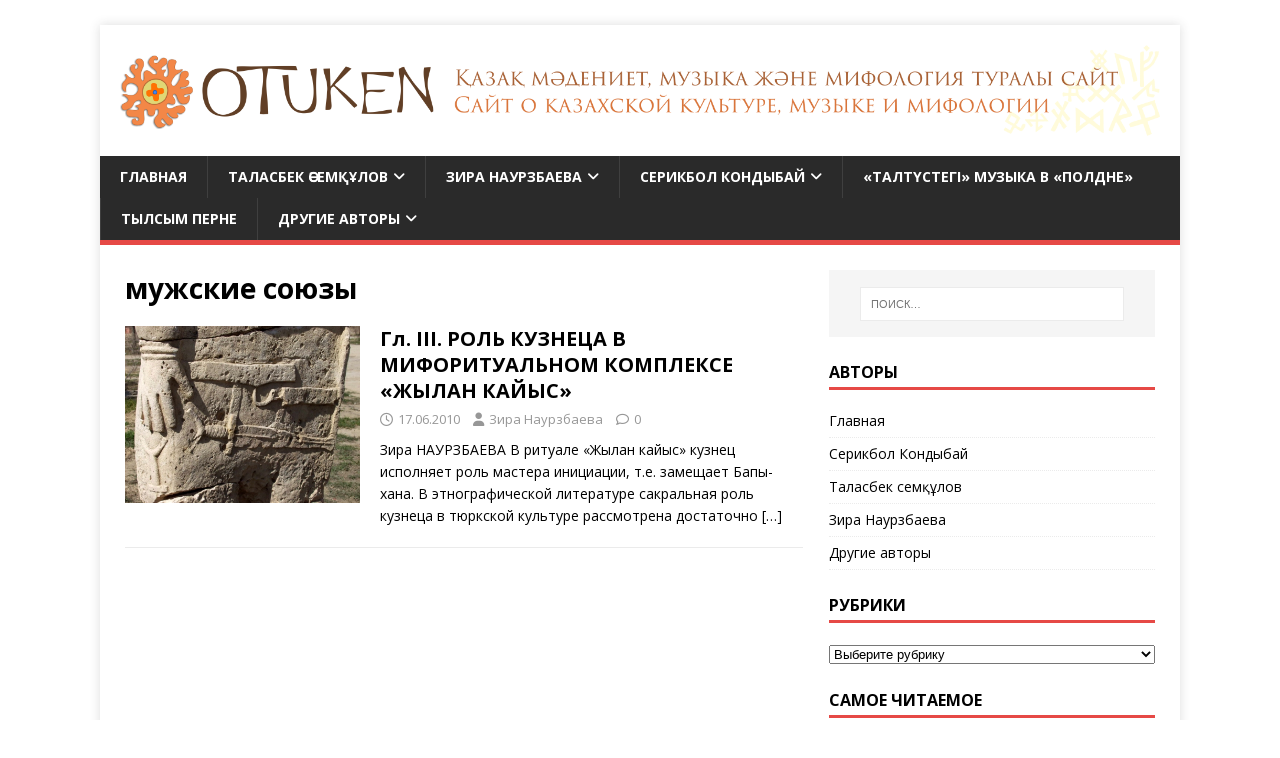

--- FILE ---
content_type: text/html; charset=UTF-8
request_url: https://otuken.kz/tags/muzhskie-soyuzy/
body_size: 15494
content:
 	
<!DOCTYPE html>
<html class="no-js" lang="ru-RU">
<head>
<meta charset="UTF-8">
<meta name="viewport" content="width=device-width, initial-scale=1.0">
<link rel="profile" href="http://gmpg.org/xfn/11" />
<meta name='robots' content='index, follow, max-image-preview:large, max-snippet:-1, max-video-preview:-1' />

	<!-- This site is optimized with the Yoast SEO plugin v26.5 - https://yoast.com/wordpress/plugins/seo/ -->
	<title>Архивы мужские союзы | otuken.kz</title>
	<link rel="canonical" href="http://otuken.kz/tags/muzhskie-soyuzy/" />
	<meta property="og:locale" content="ru_RU" />
	<meta property="og:type" content="article" />
	<meta property="og:title" content="Архивы мужские союзы | otuken.kz" />
	<meta property="og:url" content="http://otuken.kz/tags/muzhskie-soyuzy/" />
	<meta property="og:site_name" content="otuken.kz" />
	<meta property="og:image" content="https://otuken.kz/wp-content/uploads/2020/03/Cov_Nebo_3.jpg" />
	<meta property="og:image:width" content="3908" />
	<meta property="og:image:height" content="2637" />
	<meta property="og:image:type" content="image/jpeg" />
	<meta name="twitter:card" content="summary_large_image" />
	<script type="application/ld+json" class="yoast-schema-graph">{"@context":"https://schema.org","@graph":[{"@type":"CollectionPage","@id":"http://otuken.kz/tags/muzhskie-soyuzy/","url":"http://otuken.kz/tags/muzhskie-soyuzy/","name":"Архивы мужские союзы | otuken.kz","isPartOf":{"@id":"http://otuken.kz/#website"},"primaryImageOfPage":{"@id":"http://otuken.kz/tags/muzhskie-soyuzy/#primaryimage"},"image":{"@id":"http://otuken.kz/tags/muzhskie-soyuzy/#primaryimage"},"thumbnailUrl":"https://otuken.kz/wp-content/uploads/2010/06/bayte3.jpg","breadcrumb":{"@id":"http://otuken.kz/tags/muzhskie-soyuzy/#breadcrumb"},"inLanguage":"ru-RU"},{"@type":"ImageObject","inLanguage":"ru-RU","@id":"http://otuken.kz/tags/muzhskie-soyuzy/#primaryimage","url":"https://otuken.kz/wp-content/uploads/2010/06/bayte3.jpg","contentUrl":"https://otuken.kz/wp-content/uploads/2010/06/bayte3.jpg","width":448,"height":336,"caption":"скульптура в Байте"},{"@type":"BreadcrumbList","@id":"http://otuken.kz/tags/muzhskie-soyuzy/#breadcrumb","itemListElement":[{"@type":"ListItem","position":1,"name":"Главная страница","item":"https://otuken.kz/"},{"@type":"ListItem","position":2,"name":"мужские союзы"}]},{"@type":"WebSite","@id":"http://otuken.kz/#website","url":"http://otuken.kz/","name":"otuken.kz","description":"Сайт о казахской культуре, музыке и мифологии. Қазақ мәдениеті, музыкасы және мифологиясы туралы сайт.","publisher":{"@id":"http://otuken.kz/#organization"},"alternateName":"Отукен","potentialAction":[{"@type":"SearchAction","target":{"@type":"EntryPoint","urlTemplate":"http://otuken.kz/?s={search_term_string}"},"query-input":{"@type":"PropertyValueSpecification","valueRequired":true,"valueName":"search_term_string"}}],"inLanguage":"ru-RU"},{"@type":"Organization","@id":"http://otuken.kz/#organization","name":"otuken.kz Сайт о казахской культуре, музыке и мифологии. Қазақ мәдениеті, музыкасы және мифологиясы туралы сайт.","url":"http://otuken.kz/","logo":{"@type":"ImageObject","inLanguage":"ru-RU","@id":"http://otuken.kz/#/schema/logo/image/","url":"https://otuken.kz/wp-content/uploads/2017/01/1267.png","contentUrl":"https://otuken.kz/wp-content/uploads/2017/01/1267.png","width":3524,"height":310,"caption":"otuken.kz Сайт о казахской культуре, музыке и мифологии. Қазақ мәдениеті, музыкасы және мифологиясы туралы сайт."},"image":{"@id":"http://otuken.kz/#/schema/logo/image/"},"sameAs":["https://www.facebook.com/Otuken.kz"]}]}</script>
	<!-- / Yoast SEO plugin. -->


<link rel='dns-prefetch' href='//cdn.jsdelivr.net' />
<link rel='dns-prefetch' href='//www.googletagmanager.com' />
<link rel='dns-prefetch' href='//fonts.googleapis.com' />
<link rel="alternate" type="application/rss+xml" title="otuken.kz &raquo; Лента" href="https://otuken.kz/feed/" />
<link rel="alternate" type="application/rss+xml" title="otuken.kz &raquo; Лента комментариев" href="https://otuken.kz/comments/feed/" />
<link rel="alternate" type="application/rss+xml" title="otuken.kz &raquo; Лента метки мужские союзы" href="https://otuken.kz/tags/muzhskie-soyuzy/feed/" />
<style id='wp-img-auto-sizes-contain-inline-css' type='text/css'>
img:is([sizes=auto i],[sizes^="auto," i]){contain-intrinsic-size:3000px 1500px}
/*# sourceURL=wp-img-auto-sizes-contain-inline-css */
</style>
<style id='wp-emoji-styles-inline-css' type='text/css'>

	img.wp-smiley, img.emoji {
		display: inline !important;
		border: none !important;
		box-shadow: none !important;
		height: 1em !important;
		width: 1em !important;
		margin: 0 0.07em !important;
		vertical-align: -0.1em !important;
		background: none !important;
		padding: 0 !important;
	}
/*# sourceURL=wp-emoji-styles-inline-css */
</style>
<style id='wp-block-library-inline-css' type='text/css'>
:root{--wp-block-synced-color:#7a00df;--wp-block-synced-color--rgb:122,0,223;--wp-bound-block-color:var(--wp-block-synced-color);--wp-editor-canvas-background:#ddd;--wp-admin-theme-color:#007cba;--wp-admin-theme-color--rgb:0,124,186;--wp-admin-theme-color-darker-10:#006ba1;--wp-admin-theme-color-darker-10--rgb:0,107,160.5;--wp-admin-theme-color-darker-20:#005a87;--wp-admin-theme-color-darker-20--rgb:0,90,135;--wp-admin-border-width-focus:2px}@media (min-resolution:192dpi){:root{--wp-admin-border-width-focus:1.5px}}.wp-element-button{cursor:pointer}:root .has-very-light-gray-background-color{background-color:#eee}:root .has-very-dark-gray-background-color{background-color:#313131}:root .has-very-light-gray-color{color:#eee}:root .has-very-dark-gray-color{color:#313131}:root .has-vivid-green-cyan-to-vivid-cyan-blue-gradient-background{background:linear-gradient(135deg,#00d084,#0693e3)}:root .has-purple-crush-gradient-background{background:linear-gradient(135deg,#34e2e4,#4721fb 50%,#ab1dfe)}:root .has-hazy-dawn-gradient-background{background:linear-gradient(135deg,#faaca8,#dad0ec)}:root .has-subdued-olive-gradient-background{background:linear-gradient(135deg,#fafae1,#67a671)}:root .has-atomic-cream-gradient-background{background:linear-gradient(135deg,#fdd79a,#004a59)}:root .has-nightshade-gradient-background{background:linear-gradient(135deg,#330968,#31cdcf)}:root .has-midnight-gradient-background{background:linear-gradient(135deg,#020381,#2874fc)}:root{--wp--preset--font-size--normal:16px;--wp--preset--font-size--huge:42px}.has-regular-font-size{font-size:1em}.has-larger-font-size{font-size:2.625em}.has-normal-font-size{font-size:var(--wp--preset--font-size--normal)}.has-huge-font-size{font-size:var(--wp--preset--font-size--huge)}.has-text-align-center{text-align:center}.has-text-align-left{text-align:left}.has-text-align-right{text-align:right}.has-fit-text{white-space:nowrap!important}#end-resizable-editor-section{display:none}.aligncenter{clear:both}.items-justified-left{justify-content:flex-start}.items-justified-center{justify-content:center}.items-justified-right{justify-content:flex-end}.items-justified-space-between{justify-content:space-between}.screen-reader-text{border:0;clip-path:inset(50%);height:1px;margin:-1px;overflow:hidden;padding:0;position:absolute;width:1px;word-wrap:normal!important}.screen-reader-text:focus{background-color:#ddd;clip-path:none;color:#444;display:block;font-size:1em;height:auto;left:5px;line-height:normal;padding:15px 23px 14px;text-decoration:none;top:5px;width:auto;z-index:100000}html :where(.has-border-color){border-style:solid}html :where([style*=border-top-color]){border-top-style:solid}html :where([style*=border-right-color]){border-right-style:solid}html :where([style*=border-bottom-color]){border-bottom-style:solid}html :where([style*=border-left-color]){border-left-style:solid}html :where([style*=border-width]){border-style:solid}html :where([style*=border-top-width]){border-top-style:solid}html :where([style*=border-right-width]){border-right-style:solid}html :where([style*=border-bottom-width]){border-bottom-style:solid}html :where([style*=border-left-width]){border-left-style:solid}html :where(img[class*=wp-image-]){height:auto;max-width:100%}:where(figure){margin:0 0 1em}html :where(.is-position-sticky){--wp-admin--admin-bar--position-offset:var(--wp-admin--admin-bar--height,0px)}@media screen and (max-width:600px){html :where(.is-position-sticky){--wp-admin--admin-bar--position-offset:0px}}

/*# sourceURL=wp-block-library-inline-css */
</style><style id='wp-block-tag-cloud-inline-css' type='text/css'>
.wp-block-tag-cloud{box-sizing:border-box}.wp-block-tag-cloud.aligncenter{justify-content:center;text-align:center}.wp-block-tag-cloud a{display:inline-block;margin-right:5px}.wp-block-tag-cloud span{display:inline-block;margin-left:5px;text-decoration:none}:root :where(.wp-block-tag-cloud.is-style-outline){display:flex;flex-wrap:wrap;gap:1ch}:root :where(.wp-block-tag-cloud.is-style-outline a){border:1px solid;font-size:unset!important;margin-right:0;padding:1ch 2ch;text-decoration:none!important}
/*# sourceURL=https://otuken.kz/wp-includes/blocks/tag-cloud/style.min.css */
</style>
<style id='global-styles-inline-css' type='text/css'>
:root{--wp--preset--aspect-ratio--square: 1;--wp--preset--aspect-ratio--4-3: 4/3;--wp--preset--aspect-ratio--3-4: 3/4;--wp--preset--aspect-ratio--3-2: 3/2;--wp--preset--aspect-ratio--2-3: 2/3;--wp--preset--aspect-ratio--16-9: 16/9;--wp--preset--aspect-ratio--9-16: 9/16;--wp--preset--color--black: #000000;--wp--preset--color--cyan-bluish-gray: #abb8c3;--wp--preset--color--white: #ffffff;--wp--preset--color--pale-pink: #f78da7;--wp--preset--color--vivid-red: #cf2e2e;--wp--preset--color--luminous-vivid-orange: #ff6900;--wp--preset--color--luminous-vivid-amber: #fcb900;--wp--preset--color--light-green-cyan: #7bdcb5;--wp--preset--color--vivid-green-cyan: #00d084;--wp--preset--color--pale-cyan-blue: #8ed1fc;--wp--preset--color--vivid-cyan-blue: #0693e3;--wp--preset--color--vivid-purple: #9b51e0;--wp--preset--gradient--vivid-cyan-blue-to-vivid-purple: linear-gradient(135deg,rgb(6,147,227) 0%,rgb(155,81,224) 100%);--wp--preset--gradient--light-green-cyan-to-vivid-green-cyan: linear-gradient(135deg,rgb(122,220,180) 0%,rgb(0,208,130) 100%);--wp--preset--gradient--luminous-vivid-amber-to-luminous-vivid-orange: linear-gradient(135deg,rgb(252,185,0) 0%,rgb(255,105,0) 100%);--wp--preset--gradient--luminous-vivid-orange-to-vivid-red: linear-gradient(135deg,rgb(255,105,0) 0%,rgb(207,46,46) 100%);--wp--preset--gradient--very-light-gray-to-cyan-bluish-gray: linear-gradient(135deg,rgb(238,238,238) 0%,rgb(169,184,195) 100%);--wp--preset--gradient--cool-to-warm-spectrum: linear-gradient(135deg,rgb(74,234,220) 0%,rgb(151,120,209) 20%,rgb(207,42,186) 40%,rgb(238,44,130) 60%,rgb(251,105,98) 80%,rgb(254,248,76) 100%);--wp--preset--gradient--blush-light-purple: linear-gradient(135deg,rgb(255,206,236) 0%,rgb(152,150,240) 100%);--wp--preset--gradient--blush-bordeaux: linear-gradient(135deg,rgb(254,205,165) 0%,rgb(254,45,45) 50%,rgb(107,0,62) 100%);--wp--preset--gradient--luminous-dusk: linear-gradient(135deg,rgb(255,203,112) 0%,rgb(199,81,192) 50%,rgb(65,88,208) 100%);--wp--preset--gradient--pale-ocean: linear-gradient(135deg,rgb(255,245,203) 0%,rgb(182,227,212) 50%,rgb(51,167,181) 100%);--wp--preset--gradient--electric-grass: linear-gradient(135deg,rgb(202,248,128) 0%,rgb(113,206,126) 100%);--wp--preset--gradient--midnight: linear-gradient(135deg,rgb(2,3,129) 0%,rgb(40,116,252) 100%);--wp--preset--font-size--small: 13px;--wp--preset--font-size--medium: 20px;--wp--preset--font-size--large: 36px;--wp--preset--font-size--x-large: 42px;--wp--preset--spacing--20: 0.44rem;--wp--preset--spacing--30: 0.67rem;--wp--preset--spacing--40: 1rem;--wp--preset--spacing--50: 1.5rem;--wp--preset--spacing--60: 2.25rem;--wp--preset--spacing--70: 3.38rem;--wp--preset--spacing--80: 5.06rem;--wp--preset--shadow--natural: 6px 6px 9px rgba(0, 0, 0, 0.2);--wp--preset--shadow--deep: 12px 12px 50px rgba(0, 0, 0, 0.4);--wp--preset--shadow--sharp: 6px 6px 0px rgba(0, 0, 0, 0.2);--wp--preset--shadow--outlined: 6px 6px 0px -3px rgb(255, 255, 255), 6px 6px rgb(0, 0, 0);--wp--preset--shadow--crisp: 6px 6px 0px rgb(0, 0, 0);}:where(.is-layout-flex){gap: 0.5em;}:where(.is-layout-grid){gap: 0.5em;}body .is-layout-flex{display: flex;}.is-layout-flex{flex-wrap: wrap;align-items: center;}.is-layout-flex > :is(*, div){margin: 0;}body .is-layout-grid{display: grid;}.is-layout-grid > :is(*, div){margin: 0;}:where(.wp-block-columns.is-layout-flex){gap: 2em;}:where(.wp-block-columns.is-layout-grid){gap: 2em;}:where(.wp-block-post-template.is-layout-flex){gap: 1.25em;}:where(.wp-block-post-template.is-layout-grid){gap: 1.25em;}.has-black-color{color: var(--wp--preset--color--black) !important;}.has-cyan-bluish-gray-color{color: var(--wp--preset--color--cyan-bluish-gray) !important;}.has-white-color{color: var(--wp--preset--color--white) !important;}.has-pale-pink-color{color: var(--wp--preset--color--pale-pink) !important;}.has-vivid-red-color{color: var(--wp--preset--color--vivid-red) !important;}.has-luminous-vivid-orange-color{color: var(--wp--preset--color--luminous-vivid-orange) !important;}.has-luminous-vivid-amber-color{color: var(--wp--preset--color--luminous-vivid-amber) !important;}.has-light-green-cyan-color{color: var(--wp--preset--color--light-green-cyan) !important;}.has-vivid-green-cyan-color{color: var(--wp--preset--color--vivid-green-cyan) !important;}.has-pale-cyan-blue-color{color: var(--wp--preset--color--pale-cyan-blue) !important;}.has-vivid-cyan-blue-color{color: var(--wp--preset--color--vivid-cyan-blue) !important;}.has-vivid-purple-color{color: var(--wp--preset--color--vivid-purple) !important;}.has-black-background-color{background-color: var(--wp--preset--color--black) !important;}.has-cyan-bluish-gray-background-color{background-color: var(--wp--preset--color--cyan-bluish-gray) !important;}.has-white-background-color{background-color: var(--wp--preset--color--white) !important;}.has-pale-pink-background-color{background-color: var(--wp--preset--color--pale-pink) !important;}.has-vivid-red-background-color{background-color: var(--wp--preset--color--vivid-red) !important;}.has-luminous-vivid-orange-background-color{background-color: var(--wp--preset--color--luminous-vivid-orange) !important;}.has-luminous-vivid-amber-background-color{background-color: var(--wp--preset--color--luminous-vivid-amber) !important;}.has-light-green-cyan-background-color{background-color: var(--wp--preset--color--light-green-cyan) !important;}.has-vivid-green-cyan-background-color{background-color: var(--wp--preset--color--vivid-green-cyan) !important;}.has-pale-cyan-blue-background-color{background-color: var(--wp--preset--color--pale-cyan-blue) !important;}.has-vivid-cyan-blue-background-color{background-color: var(--wp--preset--color--vivid-cyan-blue) !important;}.has-vivid-purple-background-color{background-color: var(--wp--preset--color--vivid-purple) !important;}.has-black-border-color{border-color: var(--wp--preset--color--black) !important;}.has-cyan-bluish-gray-border-color{border-color: var(--wp--preset--color--cyan-bluish-gray) !important;}.has-white-border-color{border-color: var(--wp--preset--color--white) !important;}.has-pale-pink-border-color{border-color: var(--wp--preset--color--pale-pink) !important;}.has-vivid-red-border-color{border-color: var(--wp--preset--color--vivid-red) !important;}.has-luminous-vivid-orange-border-color{border-color: var(--wp--preset--color--luminous-vivid-orange) !important;}.has-luminous-vivid-amber-border-color{border-color: var(--wp--preset--color--luminous-vivid-amber) !important;}.has-light-green-cyan-border-color{border-color: var(--wp--preset--color--light-green-cyan) !important;}.has-vivid-green-cyan-border-color{border-color: var(--wp--preset--color--vivid-green-cyan) !important;}.has-pale-cyan-blue-border-color{border-color: var(--wp--preset--color--pale-cyan-blue) !important;}.has-vivid-cyan-blue-border-color{border-color: var(--wp--preset--color--vivid-cyan-blue) !important;}.has-vivid-purple-border-color{border-color: var(--wp--preset--color--vivid-purple) !important;}.has-vivid-cyan-blue-to-vivid-purple-gradient-background{background: var(--wp--preset--gradient--vivid-cyan-blue-to-vivid-purple) !important;}.has-light-green-cyan-to-vivid-green-cyan-gradient-background{background: var(--wp--preset--gradient--light-green-cyan-to-vivid-green-cyan) !important;}.has-luminous-vivid-amber-to-luminous-vivid-orange-gradient-background{background: var(--wp--preset--gradient--luminous-vivid-amber-to-luminous-vivid-orange) !important;}.has-luminous-vivid-orange-to-vivid-red-gradient-background{background: var(--wp--preset--gradient--luminous-vivid-orange-to-vivid-red) !important;}.has-very-light-gray-to-cyan-bluish-gray-gradient-background{background: var(--wp--preset--gradient--very-light-gray-to-cyan-bluish-gray) !important;}.has-cool-to-warm-spectrum-gradient-background{background: var(--wp--preset--gradient--cool-to-warm-spectrum) !important;}.has-blush-light-purple-gradient-background{background: var(--wp--preset--gradient--blush-light-purple) !important;}.has-blush-bordeaux-gradient-background{background: var(--wp--preset--gradient--blush-bordeaux) !important;}.has-luminous-dusk-gradient-background{background: var(--wp--preset--gradient--luminous-dusk) !important;}.has-pale-ocean-gradient-background{background: var(--wp--preset--gradient--pale-ocean) !important;}.has-electric-grass-gradient-background{background: var(--wp--preset--gradient--electric-grass) !important;}.has-midnight-gradient-background{background: var(--wp--preset--gradient--midnight) !important;}.has-small-font-size{font-size: var(--wp--preset--font-size--small) !important;}.has-medium-font-size{font-size: var(--wp--preset--font-size--medium) !important;}.has-large-font-size{font-size: var(--wp--preset--font-size--large) !important;}.has-x-large-font-size{font-size: var(--wp--preset--font-size--x-large) !important;}
/*# sourceURL=global-styles-inline-css */
</style>

<style id='classic-theme-styles-inline-css' type='text/css'>
/*! This file is auto-generated */
.wp-block-button__link{color:#fff;background-color:#32373c;border-radius:9999px;box-shadow:none;text-decoration:none;padding:calc(.667em + 2px) calc(1.333em + 2px);font-size:1.125em}.wp-block-file__button{background:#32373c;color:#fff;text-decoration:none}
/*# sourceURL=/wp-includes/css/classic-themes.min.css */
</style>
<link rel='stylesheet' id='stylesheet-css' href='https://otuken.kz/wp-content/plugins/popular-post-widget/inc/style.css?ver=6.9' type='text/css' media='all' />
<link rel='stylesheet' id='sidebar-login-css' href='https://otuken.kz/wp-content/plugins/sidebar-login/build/sidebar-login.css?ver=1669310928' type='text/css' media='all' />
<link rel='stylesheet' id='mh-google-fonts-css' href='https://fonts.googleapis.com/css?family=Open+Sans:400,400italic,700,600' type='text/css' media='all' />
<link rel='stylesheet' id='mh-magazine-lite-css' href='https://otuken.kz/wp-content/themes/mh-magazine-lite/style.css?ver=2.10.0' type='text/css' media='all' />
<link rel='stylesheet' id='mh-font-awesome-css' href='https://otuken.kz/wp-content/themes/mh-magazine-lite/includes/font-awesome.min.css' type='text/css' media='all' />
<script type="text/javascript" src="https://otuken.kz/wp-content/plugins/wp-yandex-metrika/assets/YmEc.min.js?ver=1.2.2" id="wp-yandex-metrika_YmEc-js"></script>
<script type="text/javascript" id="wp-yandex-metrika_YmEc-js-after">
/* <![CDATA[ */
window.tmpwpym={datalayername:'dataLayer',counters:JSON.parse('[{"number":"104122553","webvisor":"1"}]'),targets:JSON.parse('[]')};
//# sourceURL=wp-yandex-metrika_YmEc-js-after
/* ]]> */
</script>
<script type="text/javascript" src="https://otuken.kz/wp-includes/js/jquery/jquery.min.js?ver=3.7.1" id="jquery-core-js"></script>
<script type="text/javascript" src="https://otuken.kz/wp-includes/js/jquery/jquery-migrate.min.js?ver=3.4.1" id="jquery-migrate-js"></script>
<script type="text/javascript" src="https://otuken.kz/wp-content/plugins/wp-yandex-metrika/assets/frontend.min.js?ver=1.2.2" id="wp-yandex-metrika_frontend-js"></script>
<script type="text/javascript" id="fullworks-anti-spam-front-logged-out-js-extra">
/* <![CDATA[ */
var FullworksAntiSpamFELO = {"form_selectors":"#commentform, #comments-form,.comment-form, .wpd_comm_form","ajax_url":"https://otuken.kz/wp-admin/admin-ajax.php"};
//# sourceURL=fullworks-anti-spam-front-logged-out-js-extra
/* ]]> */
</script>
<script type="text/javascript" src="https://otuken.kz/wp-content/plugins/fullworks-anti-spam/frontend/js/frontend.js?ver=2.6.1.815" id="fullworks-anti-spam-front-logged-out-js"></script>
<script type="text/javascript" id="mh-scripts-js-extra">
/* <![CDATA[ */
var mh_magazine = {"text":{"toggle_menu":"\u041f\u0435\u0440\u0435\u043a\u043b\u044e\u0447\u0430\u0442\u0435\u043b\u044c \u043c\u0435\u043d\u044e"}};
//# sourceURL=mh-scripts-js-extra
/* ]]> */
</script>
<script type="text/javascript" src="https://otuken.kz/wp-content/themes/mh-magazine-lite/js/scripts.js?ver=2.10.0" id="mh-scripts-js"></script>

<!-- Сниппет тегов Google (gtag.js), добавленный Site Kit -->
<!-- Сниппет Google Analytics добавлен с помощью Site Kit -->
<script type="text/javascript" src="https://www.googletagmanager.com/gtag/js?id=GT-WRDMMFWC" id="google_gtagjs-js" async></script>
<script type="text/javascript" id="google_gtagjs-js-after">
/* <![CDATA[ */
window.dataLayer = window.dataLayer || [];function gtag(){dataLayer.push(arguments);}
gtag("set","linker",{"domains":["otuken.kz"]});
gtag("js", new Date());
gtag("set", "developer_id.dZTNiMT", true);
gtag("config", "GT-WRDMMFWC");
 window._googlesitekit = window._googlesitekit || {}; window._googlesitekit.throttledEvents = []; window._googlesitekit.gtagEvent = (name, data) => { var key = JSON.stringify( { name, data } ); if ( !! window._googlesitekit.throttledEvents[ key ] ) { return; } window._googlesitekit.throttledEvents[ key ] = true; setTimeout( () => { delete window._googlesitekit.throttledEvents[ key ]; }, 5 ); gtag( "event", name, { ...data, event_source: "site-kit" } ); }; 
//# sourceURL=google_gtagjs-js-after
/* ]]> */
</script>
<link rel="https://api.w.org/" href="https://otuken.kz/wp-json/" /><link rel="alternate" title="JSON" type="application/json" href="https://otuken.kz/wp-json/wp/v2/tags/216" /><link rel="EditURI" type="application/rsd+xml" title="RSD" href="https://otuken.kz/xmlrpc.php?rsd" />
<meta name="generator" content="WordPress 6.9" />
<meta name="generator" content="Site Kit by Google 1.170.0" /><meta name="verification" content="f612c7d25f5690ad41496fcfdbf8d1" /><!--[if lt IE 9]>
<script src="https://otuken.kz/wp-content/themes/mh-magazine-lite/js/css3-mediaqueries.js"></script>
<![endif]-->
<style type="text/css" id="custom-background-css">
body.custom-background { background-color: #ffffff; }
</style>
	        <!-- Yandex.Metrica counter -->
        <script type="text/javascript">
            (function (m, e, t, r, i, k, a) {
                m[i] = m[i] || function () {
                    (m[i].a = m[i].a || []).push(arguments)
                };
                m[i].l = 1 * new Date();
                k = e.createElement(t), a = e.getElementsByTagName(t)[0], k.async = 1, k.src = r, a.parentNode.insertBefore(k, a)
            })

            (window, document, "script", "https://mc.yandex.ru/metrika/tag.js", "ym");

            ym("104122553", "init", {
                clickmap: true,
                trackLinks: true,
                accurateTrackBounce: true,
                webvisor: true,
                ecommerce: "dataLayer",
                params: {
                    __ym: {
                        "ymCmsPlugin": {
                            "cms": "wordpress",
                            "cmsVersion":"6.9",
                            "pluginVersion": "1.2.2",
                            "ymCmsRip": "1546072662"
                        }
                    }
                }
            });
        </script>
        <!-- /Yandex.Metrica counter -->
        <link rel="icon" href="https://otuken.kz/wp-content/uploads/2017/01/fav-150x150.png" sizes="32x32" />
<link rel="icon" href="https://otuken.kz/wp-content/uploads/2017/01/fav.png" sizes="192x192" />
<link rel="apple-touch-icon" href="https://otuken.kz/wp-content/uploads/2017/01/fav-247x245.png" />
<meta name="msapplication-TileImage" content="https://otuken.kz/wp-content/uploads/2017/01/fav.png" />
</head>
<body id="mh-mobile" class="archive tag tag-muzhskie-soyuzy tag-216 custom-background wp-custom-logo wp-theme-mh-magazine-lite mh-right-sb" itemscope="itemscope" itemtype="https://schema.org/WebPage">
<div class="mh-container mh-container-outer">
<div class="mh-header-mobile-nav mh-clearfix"></div>
<header class="mh-header" itemscope="itemscope" itemtype="https://schema.org/WPHeader">
	<div class="mh-container mh-container-inner mh-row mh-clearfix">
		<div class="mh-custom-header mh-clearfix">
<div class="mh-site-identity">
<div class="mh-site-logo" role="banner" itemscope="itemscope" itemtype="https://schema.org/Brand">
<a href="https://otuken.kz/" class="custom-logo-link" rel="home"><img width="3524" height="310" src="https://otuken.kz/wp-content/uploads/2017/01/1267.png" class="custom-logo" alt="otuken.kz" decoding="async" fetchpriority="high" srcset="https://otuken.kz/wp-content/uploads/2017/01/1267.png 3524w, https://otuken.kz/wp-content/uploads/2017/01/1267-300x26.png 300w, https://otuken.kz/wp-content/uploads/2017/01/1267-768x68.png 768w, https://otuken.kz/wp-content/uploads/2017/01/1267-1024x90.png 1024w" sizes="(max-width: 3524px) 100vw, 3524px" /></a></div>
</div>
</div>
	</div>
	<div class="mh-main-nav-wrap">
		<nav class="mh-navigation mh-main-nav mh-container mh-container-inner mh-clearfix" itemscope="itemscope" itemtype="https://schema.org/SiteNavigationElement">
			<div class="menu-glavnoe-menyu-container"><ul id="menu-glavnoe-menyu" class="menu"><li id="menu-item-489" class="menu-item menu-item-type-post_type menu-item-object-page menu-item-home menu-item-489"><a href="https://otuken.kz/">Главная</a></li>
<li id="menu-item-924" class="menu-item menu-item-type-taxonomy menu-item-object-category menu-item-has-children menu-item-924"><a href="https://otuken.kz/topics/talasbek/">Таласбек Әсемқұлов</a>
<ul class="sub-menu">
	<li id="menu-item-1346" class="menu-item menu-item-type-taxonomy menu-item-object-category menu-item-1346"><a href="https://otuken.kz/topics/talasbek/history/">Тарих, этнография</a></li>
	<li id="menu-item-1406" class="menu-item menu-item-type-taxonomy menu-item-object-category menu-item-1406"><a href="https://otuken.kz/topics/talasbek/proza-talasbeka/">Проза</a></li>
	<li id="menu-item-1366" class="menu-item menu-item-type-taxonomy menu-item-object-category menu-item-1366"><a href="https://otuken.kz/topics/talasbek/scenaria/">Сценарии</a></li>
	<li id="menu-item-1407" class="menu-item menu-item-type-taxonomy menu-item-object-category menu-item-1407"><a href="https://otuken.kz/topics/talasbek/criticstalasbek/">Әдебиеттану</a></li>
	<li id="menu-item-1364" class="menu-item menu-item-type-taxonomy menu-item-object-category menu-item-1364"><a href="https://otuken.kz/topics/talasbek/about-music/">Музыка жайында</a></li>
	<li id="menu-item-496" class="menu-item menu-item-type-taxonomy menu-item-object-category menu-item-496"><a href="https://otuken.kz/topics/talasbek/music/">Шертпе күй</a></li>
	<li id="menu-item-1330" class="menu-item menu-item-type-post_type menu-item-object-post menu-item-1330"><a href="https://otuken.kz/1317-2/">«Талтүстегі» МУЗЫКА в «Полдне»</a></li>
	<li id="menu-item-1401" class="menu-item menu-item-type-taxonomy menu-item-object-category menu-item-1401"><a href="https://otuken.kz/topics/talasbek/tylsymperne/">Тылсым перне</a></li>
	<li id="menu-item-1408" class="menu-item menu-item-type-taxonomy menu-item-object-category menu-item-1408"><a href="https://otuken.kz/topics/talasbek/mifologiyatalasbek/">Мифология</a></li>
	<li id="menu-item-1365" class="menu-item menu-item-type-taxonomy menu-item-object-category menu-item-1365"><a href="https://otuken.kz/topics/talasbek/abouttalasbek/">Интервью</a></li>
	<li id="menu-item-1327" class="menu-item menu-item-type-post_type menu-item-object-page menu-item-1327"><a href="https://otuken.kz/ourbooks/">Купить книги Т.Асемкулова</a></li>
	<li id="menu-item-1367" class="menu-item menu-item-type-post_type menu-item-object-post menu-item-1367"><a href="https://otuken.kz/kitapsatypalu/">Т.Әсемқұловтың кітаптарын алу</a></li>
	<li id="menu-item-1585" class="menu-item menu-item-type-taxonomy menu-item-object-category menu-item-1585"><a href="https://otuken.kz/topics/talasbek/talasbeksyjlygy-talasbek/">Таласбек сыйлығы</a></li>
</ul>
</li>
<li id="menu-item-922" class="menu-item menu-item-type-taxonomy menu-item-object-category menu-item-has-children menu-item-922"><a href="https://otuken.kz/topics/zira1/">Зира Наурзбаева</a>
<ul class="sub-menu">
	<li id="menu-item-495" class="menu-item menu-item-type-taxonomy menu-item-object-category menu-item-495"><a href="https://otuken.kz/topics/zira1/mythresearch/">Мифология</a></li>
	<li id="menu-item-1413" class="menu-item menu-item-type-taxonomy menu-item-object-category menu-item-1413"><a href="https://otuken.kz/topics/zira1/prose-zira/">Проза, эссе</a></li>
	<li id="menu-item-1402" class="menu-item menu-item-type-taxonomy menu-item-object-category menu-item-1402"><a href="https://otuken.kz/topics/talasbek/tylsymperne/">Тылсым перне</a></li>
	<li id="menu-item-508" class="menu-item menu-item-type-taxonomy menu-item-object-category menu-item-has-children menu-item-508"><a href="https://otuken.kz/topics/zira1/traditions/">Публицистика</a>
	<ul class="sub-menu">
		<li id="menu-item-1414" class="menu-item menu-item-type-taxonomy menu-item-object-category menu-item-1414"><a href="https://otuken.kz/topics/zira1/critics-zira/">Критика, рецензии</a></li>
	</ul>
</li>
	<li id="menu-item-1381" class="menu-item menu-item-type-taxonomy menu-item-object-category menu-item-has-children menu-item-1381"><a href="https://otuken.kz/topics/zira1/praktik/">Практики памяти</a>
	<ul class="sub-menu">
		<li id="menu-item-1385" class="menu-item menu-item-type-taxonomy menu-item-object-category menu-item-1385"><a href="https://otuken.kz/topics/zira1/cultural_policy/">Культурная политика</a></li>
		<li id="menu-item-1383" class="menu-item menu-item-type-post_type menu-item-object-page menu-item-1383"><a href="https://otuken.kz/shezhire/">Родословные «шежіре» как форма коллективной памяти.</a></li>
	</ul>
</li>
	<li id="menu-item-1325" class="menu-item menu-item-type-post_type menu-item-object-page menu-item-has-children menu-item-1325"><a href="https://otuken.kz/ourbooks/">Купить книги З.Наурзбаевой</a>
	<ul class="sub-menu">
		<li id="menu-item-1379" class="menu-item menu-item-type-post_type menu-item-object-page menu-item-1379"><a href="https://otuken.kz/otkryvayu-predzakaz-na-knigu-zira-naur/">Как купить книгу Зиры Наурзбаевой «Вечное небо казахов».</a></li>
		<li id="menu-item-1387" class="menu-item menu-item-type-post_type menu-item-object-post menu-item-1387"><a href="https://otuken.kz/tri-proizvedenia/">Три произведения об искусстве кюйши на русском языке под одной обложкой!</a></li>
		<li id="menu-item-1388" class="menu-item menu-item-type-post_type menu-item-object-post menu-item-1388"><a href="https://otuken.kz/batu2barsakelmes/">ПРИКЛЮЧЕНИЯ БАТУ И ЕГО ДРУЗЕЙ В СТРАНЕ БАРСАКЕЛМЕС</a></li>
	</ul>
</li>
	<li id="menu-item-1386" class="menu-item menu-item-type-taxonomy menu-item-object-category menu-item-1386"><a href="https://otuken.kz/topics/zira1/aboutziracat/">О Зире Наурзбаевой</a></li>
</ul>
</li>
<li id="menu-item-923" class="menu-item menu-item-type-taxonomy menu-item-object-category menu-item-has-children menu-item-923"><a href="https://otuken.kz/topics/serikbolkondybai/">Серикбол Кондыбай</a>
<ul class="sub-menu">
	<li id="menu-item-1416" class="menu-item menu-item-type-taxonomy menu-item-object-category menu-item-1416"><a href="https://otuken.kz/topics/serikbolkondybai/mithology_serikbol_3book/">Мифология предказахов. Книга третья</a></li>
	<li id="menu-item-1417" class="menu-item menu-item-type-taxonomy menu-item-object-category menu-item-1417"><a href="https://otuken.kz/topics/serikbolkondybai/kazmith_dictionary/">Казахская мифология: краткий словарь</a></li>
	<li id="menu-item-1418" class="menu-item menu-item-type-taxonomy menu-item-object-category menu-item-1418"><a href="https://otuken.kz/topics/serikbolkondybai/hyperborhea/">ГИПЕРБОРЕЯ: родословие эпохи сновидений</a></li>
	<li id="menu-item-1419" class="menu-item menu-item-type-taxonomy menu-item-object-category menu-item-1419"><a href="https://otuken.kz/topics/serikbolkondybai/mithology_serikbol_4book/">Мифология предказахов. Книга четвертая</a></li>
	<li id="menu-item-1420" class="menu-item menu-item-type-taxonomy menu-item-object-category menu-item-1420"><a href="https://otuken.kz/topics/serikbolkondybai/about_serikbol/">О Серикболе Кондыбае</a></li>
	<li id="menu-item-1326" class="menu-item menu-item-type-post_type menu-item-object-page menu-item-1326"><a href="https://otuken.kz/ourbooks/">КНИГИ СЕРИКБОЛА КОНДЫБАЯ, ТАЛАСБЕКА АСЕМКУЛОВА И ЗИРЫ НАУРЗБАЕВОЙ</a></li>
</ul>
</li>
<li id="menu-item-1324" class="menu-item menu-item-type-post_type menu-item-object-post menu-item-1324"><a href="https://otuken.kz/1317-2/">«Талтүстегі» МУЗЫКА в &#171;Полдне&#187;</a></li>
<li id="menu-item-1400" class="menu-item menu-item-type-taxonomy menu-item-object-category menu-item-1400"><a href="https://otuken.kz/topics/talasbek/tylsymperne/">Тылсым перне</a></li>
<li id="menu-item-1427" class="menu-item menu-item-type-post_type menu-item-object-page menu-item-has-children menu-item-1427"><a href="https://otuken.kz/other_authors/">Другие авторы</a>
<ul class="sub-menu">
	<li id="menu-item-1421" class="menu-item menu-item-type-taxonomy menu-item-object-category menu-item-1421"><a href="https://otuken.kz/topics/alibek-kazhgali/alibek_malayev/">Алибек Кажгалиулы Малаев</a></li>
	<li id="menu-item-1422" class="menu-item menu-item-type-taxonomy menu-item-object-category menu-item-1422"><a href="https://otuken.kz/topics/alibek-kazhgali/isa_kapayev/">Иса Капаев</a></li>
	<li id="menu-item-1423" class="menu-item menu-item-type-taxonomy menu-item-object-category menu-item-1423"><a href="https://otuken.kz/topics/alibek-kazhgali/bakytbek_kadyruly/">Бақытбек Қадырұлы</a></li>
</ul>
</li>
</ul></div>		</nav>
	</div>
</header><div class="mh-wrapper mh-clearfix">
	<div id="main-content" class="mh-loop mh-content" role="main">			<header class="page-header"><h1 class="page-title">мужские союзы</h1>			</header><article class="mh-loop-item mh-clearfix post-57 post type-post status-publish format-standard has-post-thumbnail hentry category-mythresearch tag-bapy-han tag-ergenekon tag-kazahskaya-mifologiya tag-kniga-moego-deda-korkuta tag-kuznecz tag-m-eliade tag-muzhskie-soyuzy tag-obryad-inicziacziya tag-posvyashhenie-v-voiny tag-ritual">
	<figure class="mh-loop-thumb">
		<a href="https://otuken.kz/3-l-r/"><img width="326" height="245" src="https://otuken.kz/wp-content/uploads/2010/06/bayte3.jpg" class="attachment-mh-magazine-lite-medium size-mh-magazine-lite-medium wp-post-image" alt="скульптура в Байте" decoding="async" srcset="https://otuken.kz/wp-content/uploads/2010/06/bayte3.jpg 448w, https://otuken.kz/wp-content/uploads/2010/06/bayte3-300x225.jpg 300w" sizes="(max-width: 326px) 100vw, 326px" />		</a>
	</figure>
	<div class="mh-loop-content mh-clearfix">
		<header class="mh-loop-header">
			<h3 class="entry-title mh-loop-title">
				<a href="https://otuken.kz/3-l-r/" rel="bookmark">
					Гл. III. РОЛЬ КУЗНЕЦА В МИФОРИТУАЛЬНОМ КОМПЛЕКСЕ «ЖЫЛАН КАЙЫС»				</a>
			</h3>
			<div class="mh-meta mh-loop-meta">
				<span class="mh-meta-date updated"><i class="far fa-clock"></i>17.06.2010</span>
<span class="mh-meta-author author vcard"><i class="fa fa-user"></i><a class="fn" href="https://otuken.kz/author/zira/">Зира Наурзбаева</a></span>
<span class="mh-meta-comments"><i class="far fa-comment"></i><a class="mh-comment-count-link" href="https://otuken.kz/3-l-r/#mh-comments">0</a></span>
			</div>
		</header>
		<div class="mh-loop-excerpt">
			<div class="mh-excerpt"><p>Зира НАУРЗБАЕВА В ритуале «Жылан кайыс» кузнец исполняет роль мастера инициации, т.е. замещает Бапы-хана. В этнографической литературе сакральная роль кузнеца в тюркской культуре рассмотрена достаточно <a class="mh-excerpt-more" href="https://otuken.kz/3-l-r/" title="Гл. III. РОЛЬ КУЗНЕЦА В МИФОРИТУАЛЬНОМ КОМПЛЕКСЕ «ЖЫЛАН КАЙЫС»">[&#8230;]</a></p>
</div>		</div>
	</div>
</article>	</div>
	<aside class="mh-widget-col-1 mh-sidebar" itemscope="itemscope" itemtype="https://schema.org/WPSideBar"><div id="search-2" class="mh-widget widget_search"><form role="search" method="get" class="search-form" action="https://otuken.kz/">
				<label>
					<span class="screen-reader-text">Найти:</span>
					<input type="search" class="search-field" placeholder="Поиск&hellip;" value="" name="s" />
				</label>
				<input type="submit" class="search-submit" value="Поиск" />
			</form></div><div id="nav_menu-3" class="mh-widget widget_nav_menu"><h4 class="mh-widget-title"><span class="mh-widget-title-inner">Авторы</span></h4><div class="menu-avtory-container"><ul id="menu-avtory" class="menu"><li id="menu-item-916" class="menu-item menu-item-type-custom menu-item-object-custom menu-item-home menu-item-916"><a href="http://otuken.kz">Главная</a></li>
<li id="menu-item-512" class="menu-item menu-item-type-taxonomy menu-item-object-category menu-item-512"><a href="https://otuken.kz/topics/serikbolkondybai/">Серикбол Кондыбай</a></li>
<li id="menu-item-513" class="menu-item menu-item-type-taxonomy menu-item-object-category menu-item-513"><a href="https://otuken.kz/topics/talasbek/">Таласбек Әсемқұлов</a></li>
<li id="menu-item-514" class="menu-item menu-item-type-taxonomy menu-item-object-category menu-item-514"><a href="https://otuken.kz/topics/zira1/">Зира Наурзбаева</a></li>
<li id="menu-item-949" class="menu-item menu-item-type-taxonomy menu-item-object-category menu-item-949"><a href="https://otuken.kz/topics/alibek-kazhgali/">Другие авторы</a></li>
</ul></div></div><div id="categories-2" class="mh-widget widget_categories"><h4 class="mh-widget-title"><span class="mh-widget-title-inner">Рубрики</span></h4><form action="https://otuken.kz" method="get"><label class="screen-reader-text" for="cat">Рубрики</label><select  name='cat' id='cat' class='postform'>
	<option value='-1'>Выберите рубрику</option>
	<option class="level-0" value="1">Без рубрики</option>
	<option class="level-0" value="1441">Другие авторы</option>
	<option class="level-1" value="34">&nbsp;&nbsp;&nbsp;Алибек Кажгалиулы Малаев</option>
	<option class="level-1" value="31">&nbsp;&nbsp;&nbsp;Бақытбек Қадырұлы</option>
	<option class="level-1" value="27">&nbsp;&nbsp;&nbsp;Иса Капаев</option>
	<option class="level-0" value="4">Зира Наурзбаева</option>
	<option class="level-1" value="19">&nbsp;&nbsp;&nbsp;Критика, рецензии Зиры</option>
	<option class="level-1" value="21">&nbsp;&nbsp;&nbsp;Культурная политика</option>
	<option class="level-1" value="12">&nbsp;&nbsp;&nbsp;Мифология Зиры</option>
	<option class="level-1" value="15">&nbsp;&nbsp;&nbsp;О Зире Наурзбаевой</option>
	<option class="level-1" value="1457">&nbsp;&nbsp;&nbsp;Практики памяти</option>
	<option class="level-1" value="20">&nbsp;&nbsp;&nbsp;Проза, эссе Зиры</option>
	<option class="level-1" value="11">&nbsp;&nbsp;&nbsp;Публицистика</option>
	<option class="level-0" value="3">Серикбол Кондыбай</option>
	<option class="level-1" value="26">&nbsp;&nbsp;&nbsp;ГИПЕРБОРЕЯ: родословие эпохи сновидений</option>
	<option class="level-1" value="24">&nbsp;&nbsp;&nbsp;Казахская мифология: краткий словарь</option>
	<option class="level-1" value="25">&nbsp;&nbsp;&nbsp;Мифология предказахов. Книга третья</option>
	<option class="level-1" value="30">&nbsp;&nbsp;&nbsp;Мифология предказахов. Книга четвертая</option>
	<option class="level-1" value="14">&nbsp;&nbsp;&nbsp;О Серикболе Кондыбае</option>
	<option class="level-1" value="7">&nbsp;&nbsp;&nbsp;Отдельные статьи</option>
	<option class="level-0" value="5">Таласбек Әсемқұлов</option>
	<option class="level-1" value="1451">&nbsp;&nbsp;&nbsp;«Талтүстегі» ән мен күй / Музыка в романе «Полдень»</option>
	<option class="level-1" value="23">&nbsp;&nbsp;&nbsp;История, этнография</option>
	<option class="level-1" value="18">&nbsp;&nbsp;&nbsp;Критика, рецензии Таласбек</option>
	<option class="level-1" value="17">&nbsp;&nbsp;&nbsp;Мифология Таласбека</option>
	<option class="level-1" value="13">&nbsp;&nbsp;&nbsp;Музыка жайында/О музыке</option>
	<option class="level-1" value="16">&nbsp;&nbsp;&nbsp;О Таласбеке Асемкулове, интервью с ним</option>
	<option class="level-1" value="10">&nbsp;&nbsp;&nbsp;Проза Таласбека</option>
	<option class="level-1" value="9">&nbsp;&nbsp;&nbsp;Сценарии</option>
	<option class="level-1" value="2">&nbsp;&nbsp;&nbsp;Таласбек сыйлығы</option>
	<option class="level-2" value="22">&nbsp;&nbsp;&nbsp;&nbsp;&nbsp;&nbsp;Концерты и лектории</option>
	<option class="level-1" value="29">&nbsp;&nbsp;&nbsp;Тылсым перне</option>
	<option class="level-1" value="8">&nbsp;&nbsp;&nbsp;Шертпе күй</option>
</select>
</form><script type="text/javascript">
/* <![CDATA[ */

( ( dropdownId ) => {
	const dropdown = document.getElementById( dropdownId );
	function onSelectChange() {
		setTimeout( () => {
			if ( 'escape' === dropdown.dataset.lastkey ) {
				return;
			}
			if ( dropdown.value && parseInt( dropdown.value ) > 0 && dropdown instanceof HTMLSelectElement ) {
				dropdown.parentElement.submit();
			}
		}, 250 );
	}
	function onKeyUp( event ) {
		if ( 'Escape' === event.key ) {
			dropdown.dataset.lastkey = 'escape';
		} else {
			delete dropdown.dataset.lastkey;
		}
	}
	function onClick() {
		delete dropdown.dataset.lastkey;
	}
	dropdown.addEventListener( 'keyup', onKeyUp );
	dropdown.addEventListener( 'click', onClick );
	dropdown.addEventListener( 'change', onSelectChange );
})( "cat" );

//# sourceURL=WP_Widget_Categories%3A%3Awidget
/* ]]> */
</script>
</div><div id="popular_post_widget-5" class="mh-widget widget_popular_post_widget"><h4 class="mh-widget-title"><span class="mh-widget-title-inner">Самое читаемое</span></h4><ul><li><a href="https://otuken.kz/ma%D2%A3%D2%93ystaudy%D2%A3-zher-su-ataulary/">Маңғыстаудың жер-су атаулары</a></li><li><a href="https://otuken.kz/batu1zolotaya/">Приключения Бату и его друзей В ПОИСКАХ ЗОЛОТОЙ ЧАШИ. Второе издание</a></li><li><a href="https://otuken.kz/bektoryny%D2%A3-%D2%9Bazynasy/">БЕКТОРЫНЫҢ ҚАЗЫНАСЫ</a></li><li><a href="https://otuken.kz/tattimbet/">Таттимбет</a></li><li><a href="https://otuken.kz/talt%D2%AFs-1-tarau/">ТАЛТҮС 1 тарау</a></li></ul></div>
		<div id="recent-posts-2" class="mh-widget widget_recent_entries">
		<h4 class="mh-widget-title"><span class="mh-widget-title-inner">Новые статьи на сайте</span></h4>
		<ul>
											<li>
					<a href="https://otuken.kz/nauryzbaeva-zira-zhetibaj%d2%9byzy-zira-nauryzbaj-%d3%a9mirbayan/">Наурызбаева Зира Жетібайқызы (Зира Наурызбай). Өмірбаян</a>
									</li>
											<li>
					<a href="https://otuken.kz/gulzat-qanat/">Гүлзат Қанат. КҮЙ МЕН СӨЗДІҢ ШИПАСЫ. «ТАЛТҮС» РОМАНЫН ПСИХОАНАЛИЗ ТҰРҒЫСЫНАН ТАЛДАУ</a>
									</li>
											<li>
					<a href="https://otuken.kz/rustem-nurkenov/">Рүстем Нұркенов. Таласбек Әсемқұловтың мелосферасы – көңіл түкпіріндегі күй. Таласбектану 2025 номинанты</a>
									</li>
											<li>
					<a href="https://otuken.kz/quandyq/">Қуандық Ғайноллаев. ЖЕЗТЫРНАҚ. Таласбек сыйлығы 2025</a>
									</li>
											<li>
					<a href="https://otuken.kz/dzhumaniyazova/">Джуманиязова Раушан. ПЕПЕЛ, ДОМБРА И СЛОВО:  РОМАН КАК ХРОНИКА ИСЧЕЗАЮЩЕЙ ТРАДИЦИИ. Таласбек сыйлығы 2025.</a>
									</li>
					</ul>

		</div><div id="text-9" class="mh-widget widget_text">			<div class="textwidget"><script type="text/javascript">(function() {
  if (window.pluso)if (typeof window.pluso.start == "function") return;
  if (window.ifpluso==undefined) { window.ifpluso = 1;
    var d = document, s = d.createElement('script'), g = 'getElementsByTagName';
    s.type = 'text/javascript'; s.charset='UTF-8'; s.async = true;
    s.src = ('https:' == window.location.protocol ? 'https' : 'http')  + '://share.pluso.ru/pluso-like.js';
    var h=d[g]('body')[0];
    h.appendChild(s);
  }})();</script>
<div class="pluso" data-background="transparent" data-options="medium,round,multiline,horizontal,nocounter,theme=04" data-services="vkontakte,odnoklassniki,facebook,twitter,google,email,print"></div></div>
		</div><div id="text-11" class="mh-widget widget_text">			<div class="textwidget"><script>
  (function(i,s,o,g,r,a,m){i['GoogleAnalyticsObject']=r;i[r]=i[r]||function(){
  (i[r].q=i[r].q||[]).push(arguments)},i[r].l=1*new Date();a=s.createElement(o),
  m=s.getElementsByTagName(o)[0];a.async=1;a.src=g;m.parentNode.insertBefore(a,m)
  })(window,document,'script','https://www.google-analytics.com/analytics.js','ga');

  ga('create', 'UA-88954060-1', 'auto');
  ga('send', 'pageview');

</script></div>
		</div><div id="block-2" class="mh-widget widget_block widget_tag_cloud"><p class="wp-block-tag-cloud"><a href="https://otuken.kz/tags/as%D2%9Bar-s%D2%AFlejmenov/" class="tag-cloud-link tag-link-972 tag-link-position-1" style="font-size: 9.3827160493827pt;" aria-label="Асқар Сүлейменов (5 элементов)">Асқар Сүлейменов</a>
<a href="https://otuken.kz/tags/zira-naurzbaeva/" class="tag-cloud-link tag-link-35 tag-link-position-2" style="font-size: 15.086419753086pt;" aria-label="Зира Наурзбаева (12 элементов)">Зира Наурзбаева</a>
<a href="https://otuken.kz/tags/kazahi/" class="tag-cloud-link tag-link-88 tag-link-position-3" style="font-size: 11.456790123457pt;" aria-label="Казахи (7 элементов)">Казахи</a>
<a href="https://otuken.kz/tags/koblandy/" class="tag-cloud-link tag-link-86 tag-link-position-4" style="font-size: 9.3827160493827pt;" aria-label="Кобланды (5 элементов)">Кобланды</a>
<a href="https://otuken.kz/tags/roman/" class="tag-cloud-link tag-link-449 tag-link-position-5" style="font-size: 9.3827160493827pt;" aria-label="Роман (5 элементов)">Роман</a>
<a href="https://otuken.kz/tags/s-kondybaj/" class="tag-cloud-link tag-link-193 tag-link-position-6" style="font-size: 14.567901234568pt;" aria-label="С. Кондыбай (11 элементов)">С. Кондыбай</a>
<a href="https://otuken.kz/tags/serikbol-kondybaj/" class="tag-cloud-link tag-link-36 tag-link-position-7" style="font-size: 16.296296296296pt;" aria-label="Серикбол Кондыбай (14 элементов)">Серикбол Кондыбай</a>
<a href="https://otuken.kz/tags/talasbek-asemkulov/" class="tag-cloud-link tag-link-37 tag-link-position-8" style="font-size: 20.962962962963pt;" aria-label="Таласбек Асемкулов (27 элементов)">Таласбек Асемкулов</a>
<a href="https://otuken.kz/tags/talasbektanu/" class="tag-cloud-link tag-link-1463 tag-link-position-9" style="font-size: 9.3827160493827pt;" aria-label="Таласбектану (5 элементов)">Таласбектану</a>
<a href="https://otuken.kz/tags/talasbek-%D3%99sem%D2%9B%D2%B1lov/" class="tag-cloud-link tag-link-168 tag-link-position-10" style="font-size: 22pt;" aria-label="Таласбек Әсемқұлов (31 элемент)">Таласбек Әсемқұлов</a>
<a href="https://otuken.kz/tags/tattimbet/" class="tag-cloud-link tag-link-59 tag-link-position-11" style="font-size: 8pt;" aria-label="Таттимбет (4 элемента)">Таттимбет</a>
<a href="https://otuken.kz/tags/chingis-han/" class="tag-cloud-link tag-link-90 tag-link-position-12" style="font-size: 9.3827160493827pt;" aria-label="Чингис-хан (5 элементов)">Чингис-хан</a>
<a href="https://otuken.kz/tags/besplatno-skachat-kyuj/" class="tag-cloud-link tag-link-94 tag-link-position-13" style="font-size: 8pt;" aria-label="бесплатно скачать кюй (4 элемента)">бесплатно скачать кюй</a>
<a href="https://otuken.kz/tags/vojna/" class="tag-cloud-link tag-link-177 tag-link-position-14" style="font-size: 10.592592592593pt;" aria-label="война (6 элементов)">война</a>
<a href="https://otuken.kz/tags/dombra/" class="tag-cloud-link tag-link-93 tag-link-position-15" style="font-size: 18.37037037037pt;" aria-label="домбра (19 элементов)">домбра</a>
<a href="https://otuken.kz/tags/dombyra/" class="tag-cloud-link tag-link-170 tag-link-position-16" style="font-size: 14.567901234568pt;" aria-label="домбыра (11 элементов)">домбыра</a>
<a href="https://otuken.kz/tags/zhyr/" class="tag-cloud-link tag-link-791 tag-link-position-17" style="font-size: 9.3827160493827pt;" aria-label="жыр (5 элементов)">жыр</a>
<a href="https://otuken.kz/tags/inicziacziya/" class="tag-cloud-link tag-link-66 tag-link-position-18" style="font-size: 13.185185185185pt;" aria-label="инициация (9 элементов)">инициация</a>
<a href="https://otuken.kz/tags/istoriya/" class="tag-cloud-link tag-link-107 tag-link-position-19" style="font-size: 12.320987654321pt;" aria-label="история (8 элементов)">история</a>
<a href="https://otuken.kz/tags/kazahskaya-kultura/" class="tag-cloud-link tag-link-47 tag-link-position-20" style="font-size: 11.456790123457pt;" aria-label="казахская культура (7 элементов)">казахская культура</a>
<a href="https://otuken.kz/tags/kazahskaya-mifologiya/" class="tag-cloud-link tag-link-67 tag-link-position-21" style="font-size: 20.962962962963pt;" aria-label="казахская мифология (27 элементов)">казахская мифология</a>
<a href="https://otuken.kz/tags/kazahskaya-muzyka/" class="tag-cloud-link tag-link-62 tag-link-position-22" style="font-size: 13.876543209877pt;" aria-label="казахская музыка (10 элементов)">казахская музыка</a>
<a href="https://otuken.kz/tags/kazahskaya-tradiczionnaya-kultura/" class="tag-cloud-link tag-link-128 tag-link-position-23" style="font-size: 8pt;" aria-label="казахская традиционная культура (4 элемента)">казахская традиционная культура</a>
<a href="https://otuken.kz/tags/kazahskaya-tradiczionnaya-muzyka/" class="tag-cloud-link tag-link-91 tag-link-position-24" style="font-size: 17.679012345679pt;" aria-label="казахская традиционная музыка (17 элементов)">казахская традиционная музыка</a>
<a href="https://otuken.kz/tags/kazahskij-yazyk/" class="tag-cloud-link tag-link-454 tag-link-position-25" style="font-size: 12.320987654321pt;" aria-label="казахский язык (8 элементов)">казахский язык</a>
<a href="https://otuken.kz/tags/kochevniki/" class="tag-cloud-link tag-link-187 tag-link-position-26" style="font-size: 11.456790123457pt;" aria-label="кочевники (7 элементов)">кочевники</a>
<a href="https://otuken.kz/tags/kyuj/" class="tag-cloud-link tag-link-61 tag-link-position-27" style="font-size: 16.641975308642pt;" aria-label="кюй (15 элементов)">кюй</a>
<a href="https://otuken.kz/tags/k%D2%AFj/" class="tag-cloud-link tag-link-743 tag-link-position-28" style="font-size: 14.567901234568pt;" aria-label="күй (11 элементов)">күй</a>
<a href="https://otuken.kz/tags/lingvistika/" class="tag-cloud-link tag-link-106 tag-link-position-29" style="font-size: 8pt;" aria-label="лингвистика (4 элемента)">лингвистика</a>
<a href="https://otuken.kz/tags/mif/" class="tag-cloud-link tag-link-281 tag-link-position-30" style="font-size: 10.592592592593pt;" aria-label="миф (6 элементов)">миф</a>
<a href="https://otuken.kz/tags/mifologiya/" class="tag-cloud-link tag-link-39 tag-link-position-31" style="font-size: 19.407407407407pt;" aria-label="мифология (22 элемента)">мифология</a>
<a href="https://otuken.kz/tags/prototyurki/" class="tag-cloud-link tag-link-330 tag-link-position-32" style="font-size: 11.456790123457pt;" aria-label="прототюрки (7 элементов)">прототюрки</a>
<a href="https://otuken.kz/tags/ritual/" class="tag-cloud-link tag-link-211 tag-link-position-33" style="font-size: 9.3827160493827pt;" aria-label="ритуал (5 элементов)">ритуал</a>
<a href="https://otuken.kz/tags/sal-seri/" class="tag-cloud-link tag-link-190 tag-link-position-34" style="font-size: 9.3827160493827pt;" aria-label="сал-сери (5 элементов)">сал-сери</a>
<a href="https://otuken.kz/tags/seri/" class="tag-cloud-link tag-link-63 tag-link-position-35" style="font-size: 8pt;" aria-label="сери (4 элемента)">сери</a>
<a href="https://otuken.kz/tags/sufizm/" class="tag-cloud-link tag-link-78 tag-link-position-36" style="font-size: 10.592592592593pt;" aria-label="суфизм (6 элементов)">суфизм</a>
<a href="https://otuken.kz/tags/talasbek-syjly%d2%93y/" class="tag-cloud-link tag-link-1494 tag-link-position-37" style="font-size: 9.3827160493827pt;" aria-label="таласбек сыйлығы (5 элементов)">таласбек сыйлығы</a>
<a href="https://otuken.kz/tags/tradicziya/" class="tag-cloud-link tag-link-132 tag-link-position-38" style="font-size: 8pt;" aria-label="традиция. (4 элемента)">традиция.</a>
<a href="https://otuken.kz/tags/tylsymperne/" class="tag-cloud-link tag-link-1437 tag-link-position-39" style="font-size: 18.37037037037pt;" aria-label="тылсым перне (19 элементов)">тылсым перне</a>
<a href="https://otuken.kz/tags/tyurkskaya-mifologiya/" class="tag-cloud-link tag-link-84 tag-link-position-40" style="font-size: 18.024691358025pt;" aria-label="тюркская мифология (18 элементов)">тюркская мифология</a>
<a href="https://otuken.kz/tags/shertpe/" class="tag-cloud-link tag-link-169 tag-link-position-41" style="font-size: 12.320987654321pt;" aria-label="шертпе (8 элементов)">шертпе</a>
<a href="https://otuken.kz/tags/shertpe-kyuj/" class="tag-cloud-link tag-link-92 tag-link-position-42" style="font-size: 14.567901234568pt;" aria-label="шертпе-кюй (11 элементов)">шертпе-кюй</a>
<a href="https://otuken.kz/tags/epos/" class="tag-cloud-link tag-link-487 tag-link-position-43" style="font-size: 13.185185185185pt;" aria-label="эпос (9 элементов)">эпос</a>
<a href="https://otuken.kz/tags/%D2%9Baza%D2%9B/" class="tag-cloud-link tag-link-769 tag-link-position-44" style="font-size: 10.592592592593pt;" aria-label="қазақ (6 элементов)">қазақ</a>
<a href="https://otuken.kz/tags/%D3%99debiet/" class="tag-cloud-link tag-link-797 tag-link-position-45" style="font-size: 14.567901234568pt;" aria-label="әдебиет (11 элементов)">әдебиет</a></p></div></aside></div>
<footer class="mh-footer" itemscope="itemscope" itemtype="https://schema.org/WPFooter">
<div class="mh-container mh-container-inner mh-footer-widgets mh-row mh-clearfix">
<div class="mh-col-1-3 mh-widget-col-1 mh-footer-3-cols  mh-footer-area mh-footer-1">
<div id="text-3" class="mh-footer-widget widget_text"><h6 class="mh-widget-title mh-footer-widget-title"><span class="mh-widget-title-inner mh-footer-widget-title-inner">Внимание!</span></h6>			<div class="textwidget"><p>Перепечатка в Интернет-изданиях запрещается! Допускается  только гиперссылка на наши материалы.<br />
Перепечатка в бумажных изданиях с обязательной ссылкой на сайт Отукен.</p>
<p>По вопросам обсуждения или публикации статей  на этом сайте, а  также по поводу приобретения книг авторов в Астане обращайтесь по эл. почте <a style="color: #ffffff;" href="mailto: otukenkz@gmail.com"> otukenkz@gmail.com</a></p>
</div>
		</div></div>
<div class="mh-col-1-3 mh-widget-col-1 mh-footer-3-cols  mh-footer-area mh-footer-2">
<div id="text-4" class="mh-footer-widget widget_text"><h6 class="mh-widget-title mh-footer-widget-title"><span class="mh-widget-title-inner mh-footer-widget-title-inner">Внимание!</span></h6>			<div class="textwidget"><p>Наложенным платежом по почте заказы на книги С.Кондыбая принимаются по эл. почте<br />
<a style="color: #ffffff;" href="mailto:konbal55@mail.ru">konbal55@mail.ru</a></p>
</div>
		</div></div>
<div class="mh-col-1-3 mh-widget-col-1 mh-footer-3-cols  mh-footer-area mh-footer-3">
<div id="text-6" class="mh-footer-widget widget_text"><h6 class="mh-widget-title mh-footer-widget-title"><span class="mh-widget-title-inner mh-footer-widget-title-inner">Наш банер к вам на сайт!</span></h6>			<div class="textwidget"><img class="alignnone size-full wp-image-593" src="http://otuken.kz/otukenkz.gif" alt="" width="236" height="60" /></div>
		</div></div>
</div>
</footer>
<div class="mh-copyright-wrap">
	<div class="mh-container mh-container-inner mh-clearfix">
		<p class="mh-copyright">Copyright &copy; 2026 | WordPress Theme by <a href="https://mhthemes.com/themes/mh-magazine/?utm_source=customer&#038;utm_medium=link&#038;utm_campaign=MH+Magazine+Lite" rel="nofollow">MH Themes</a></p>
	</div>
</div>
</div><!-- .mh-container-outer -->
            <noscript>
                <div>
                    <img src="https://mc.yandex.ru/watch/104122553" style="position:absolute; left:-9999px;" alt=""/>
                </div>
            </noscript>
            <script type="speculationrules">
{"prefetch":[{"source":"document","where":{"and":[{"href_matches":"/*"},{"not":{"href_matches":["/wp-*.php","/wp-admin/*","/wp-content/uploads/*","/wp-content/*","/wp-content/plugins/*","/wp-content/themes/mh-magazine-lite/*","/*\\?(.+)"]}},{"not":{"selector_matches":"a[rel~=\"nofollow\"]"}},{"not":{"selector_matches":".no-prefetch, .no-prefetch a"}}]},"eagerness":"conservative"}]}
</script>
<script type="text/javascript" id="wp_slimstat-js-extra">
/* <![CDATA[ */
var SlimStatParams = {"transport":"ajax","ajaxurl_rest":"https://otuken.kz/wp-json/slimstat/v1/hit","ajaxurl_ajax":"https://otuken.kz/wp-admin/admin-ajax.php","ajaxurl_adblock":"https://otuken.kz/request/4117e5b1b6b79cba2115c84d200eefb3/","ajaxurl":"https://otuken.kz/wp-admin/admin-ajax.php","baseurl":"/","dnt":"noslimstat,ab-item","ci":"YToyOntzOjEyOiJjb250ZW50X3R5cGUiO3M6MzoidGFnIjtzOjg6ImNhdGVnb3J5IjtpOjIxMTt9.4fd18138a14d556a4987be480d5c75ab","wp_rest_nonce":"5458526e7b"};
//# sourceURL=wp_slimstat-js-extra
/* ]]> */
</script>
<script defer type="text/javascript" src="https://cdn.jsdelivr.net/wp/wp-slimstat/tags/5.3.2/wp-slimstat.min.js" id="wp_slimstat-js"></script>
<script id="wp-emoji-settings" type="application/json">
{"baseUrl":"https://s.w.org/images/core/emoji/17.0.2/72x72/","ext":".png","svgUrl":"https://s.w.org/images/core/emoji/17.0.2/svg/","svgExt":".svg","source":{"concatemoji":"https://otuken.kz/wp-includes/js/wp-emoji-release.min.js?ver=6.9"}}
</script>
<script type="module">
/* <![CDATA[ */
/*! This file is auto-generated */
const a=JSON.parse(document.getElementById("wp-emoji-settings").textContent),o=(window._wpemojiSettings=a,"wpEmojiSettingsSupports"),s=["flag","emoji"];function i(e){try{var t={supportTests:e,timestamp:(new Date).valueOf()};sessionStorage.setItem(o,JSON.stringify(t))}catch(e){}}function c(e,t,n){e.clearRect(0,0,e.canvas.width,e.canvas.height),e.fillText(t,0,0);t=new Uint32Array(e.getImageData(0,0,e.canvas.width,e.canvas.height).data);e.clearRect(0,0,e.canvas.width,e.canvas.height),e.fillText(n,0,0);const a=new Uint32Array(e.getImageData(0,0,e.canvas.width,e.canvas.height).data);return t.every((e,t)=>e===a[t])}function p(e,t){e.clearRect(0,0,e.canvas.width,e.canvas.height),e.fillText(t,0,0);var n=e.getImageData(16,16,1,1);for(let e=0;e<n.data.length;e++)if(0!==n.data[e])return!1;return!0}function u(e,t,n,a){switch(t){case"flag":return n(e,"\ud83c\udff3\ufe0f\u200d\u26a7\ufe0f","\ud83c\udff3\ufe0f\u200b\u26a7\ufe0f")?!1:!n(e,"\ud83c\udde8\ud83c\uddf6","\ud83c\udde8\u200b\ud83c\uddf6")&&!n(e,"\ud83c\udff4\udb40\udc67\udb40\udc62\udb40\udc65\udb40\udc6e\udb40\udc67\udb40\udc7f","\ud83c\udff4\u200b\udb40\udc67\u200b\udb40\udc62\u200b\udb40\udc65\u200b\udb40\udc6e\u200b\udb40\udc67\u200b\udb40\udc7f");case"emoji":return!a(e,"\ud83e\u1fac8")}return!1}function f(e,t,n,a){let r;const o=(r="undefined"!=typeof WorkerGlobalScope&&self instanceof WorkerGlobalScope?new OffscreenCanvas(300,150):document.createElement("canvas")).getContext("2d",{willReadFrequently:!0}),s=(o.textBaseline="top",o.font="600 32px Arial",{});return e.forEach(e=>{s[e]=t(o,e,n,a)}),s}function r(e){var t=document.createElement("script");t.src=e,t.defer=!0,document.head.appendChild(t)}a.supports={everything:!0,everythingExceptFlag:!0},new Promise(t=>{let n=function(){try{var e=JSON.parse(sessionStorage.getItem(o));if("object"==typeof e&&"number"==typeof e.timestamp&&(new Date).valueOf()<e.timestamp+604800&&"object"==typeof e.supportTests)return e.supportTests}catch(e){}return null}();if(!n){if("undefined"!=typeof Worker&&"undefined"!=typeof OffscreenCanvas&&"undefined"!=typeof URL&&URL.createObjectURL&&"undefined"!=typeof Blob)try{var e="postMessage("+f.toString()+"("+[JSON.stringify(s),u.toString(),c.toString(),p.toString()].join(",")+"));",a=new Blob([e],{type:"text/javascript"});const r=new Worker(URL.createObjectURL(a),{name:"wpTestEmojiSupports"});return void(r.onmessage=e=>{i(n=e.data),r.terminate(),t(n)})}catch(e){}i(n=f(s,u,c,p))}t(n)}).then(e=>{for(const n in e)a.supports[n]=e[n],a.supports.everything=a.supports.everything&&a.supports[n],"flag"!==n&&(a.supports.everythingExceptFlag=a.supports.everythingExceptFlag&&a.supports[n]);var t;a.supports.everythingExceptFlag=a.supports.everythingExceptFlag&&!a.supports.flag,a.supports.everything||((t=a.source||{}).concatemoji?r(t.concatemoji):t.wpemoji&&t.twemoji&&(r(t.twemoji),r(t.wpemoji)))});
//# sourceURL=https://otuken.kz/wp-includes/js/wp-emoji-loader.min.js
/* ]]> */
</script>
	<script type="text/javascript">
        jQuery(document).ready(function ($) {
            //$( document ).ajaxStart(function() {
            //});

			
            for (var i = 0; i < document.forms.length; ++i) {
                var form = document.forms[i];
				if ($(form).attr("method") != "get") { $(form).append('<input type="hidden" name="fZYiVwQGCOFbAH" value="aN6Vm3YfgBDHyJ" />'); }
if ($(form).attr("method") != "get") { $(form).append('<input type="hidden" name="bjYHyrhiZzv" value="wn4FN3Yls5c" />'); }
if ($(form).attr("method") != "get") { $(form).append('<input type="hidden" name="POJcGMoBd" value="U]ZdnXlir" />'); }
            }

			
            $(document).on('submit', 'form', function () {
				if ($(this).attr("method") != "get") { $(this).append('<input type="hidden" name="fZYiVwQGCOFbAH" value="aN6Vm3YfgBDHyJ" />'); }
if ($(this).attr("method") != "get") { $(this).append('<input type="hidden" name="bjYHyrhiZzv" value="wn4FN3Yls5c" />'); }
if ($(this).attr("method") != "get") { $(this).append('<input type="hidden" name="POJcGMoBd" value="U]ZdnXlir" />'); }
                return true;
            });

			
            jQuery.ajaxSetup({
                beforeSend: function (e, data) {

                    //console.log(Object.getOwnPropertyNames(data).sort());
                    //console.log(data.type);

                    if (data.type !== 'POST') return;

                    if (typeof data.data === 'object' && data.data !== null) {
						data.data.append("fZYiVwQGCOFbAH", "aN6Vm3YfgBDHyJ");
data.data.append("bjYHyrhiZzv", "wn4FN3Yls5c");
data.data.append("POJcGMoBd", "U]ZdnXlir");
                    }
                    else {
                        data.data =  data.data + '&fZYiVwQGCOFbAH=aN6Vm3YfgBDHyJ&bjYHyrhiZzv=wn4FN3Yls5c&POJcGMoBd=U]ZdnXlir';
                    }
                }
            });

        });
	</script>
	</body>
</html>

--- FILE ---
content_type: text/html; charset=UTF-8
request_url: https://otuken.kz/wp-admin/admin-ajax.php
body_size: 390
content:
 	
857735.7d244394fd07aec60ced980e046b53c2